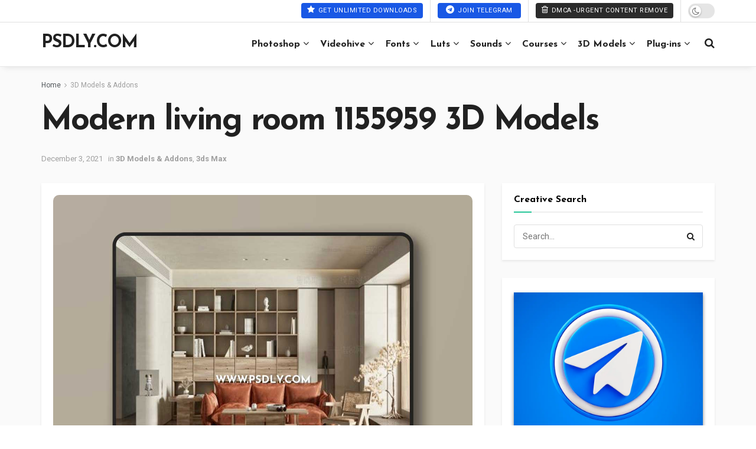

--- FILE ---
content_type: text/html; charset=UTF-8
request_url: https://www.psdly.ws/?ajax-request=jnews
body_size: 717
content:

					<div class="jeg_newsfeed_list">
						<div data-cat-id="24117" data-load-status="loaded" class="jeg_newsfeed_container no_subcat">
							<div class="newsfeed_carousel">
								<div class="jeg_newsfeed_item ">
                    <div class="jeg_thumb">
                        
                        <a href="https://www.psdly.ws/pro-luts-the-journey-pack"><div class="thumbnail-container size-500 "><img width="360" height="180" src="https://www.psdly.ws/wp-content/uploads/2026/01/Pro-Luts-The-Journey-Pack-360x180.jpg" class="attachment-jnews-360x180 size-jnews-360x180 wp-post-image" alt="" decoding="async" srcset="https://www.psdly.ws/wp-content/uploads/2026/01/Pro-Luts-The-Journey-Pack-360x180.jpg 360w, https://www.psdly.ws/wp-content/uploads/2026/01/Pro-Luts-The-Journey-Pack-750x375.jpg 750w, https://www.psdly.ws/wp-content/uploads/2026/01/Pro-Luts-The-Journey-Pack-1140x570.jpg 1140w" sizes="(max-width: 360px) 100vw, 360px" /></div></a>
                    </div>
                    <h3 class="jeg_post_title"><a href="https://www.psdly.ws/pro-luts-the-journey-pack">Pro Luts &#8211; The Journey Pack</a></h3>
                </div><div class="jeg_newsfeed_item ">
                    <div class="jeg_thumb">
                        
                        <a href="https://www.psdly.ws/dopamine-frame-iphone-looks-video-luts"><div class="thumbnail-container size-500 "><img width="360" height="180" src="https://www.psdly.ws/wp-content/uploads/2026/01/Dopamine-Frame-iPhone-Looks-Video-LUTs-360x180.jpg" class="attachment-jnews-360x180 size-jnews-360x180 wp-post-image" alt="" decoding="async" srcset="https://www.psdly.ws/wp-content/uploads/2026/01/Dopamine-Frame-iPhone-Looks-Video-LUTs-360x180.jpg 360w, https://www.psdly.ws/wp-content/uploads/2026/01/Dopamine-Frame-iPhone-Looks-Video-LUTs-750x375.jpg 750w" sizes="(max-width: 360px) 100vw, 360px" /></div></a>
                    </div>
                    <h3 class="jeg_post_title"><a href="https://www.psdly.ws/dopamine-frame-iphone-looks-video-luts">Dopamine Frame &#8211; iPhone Looks Video LUTs</a></h3>
                </div><div class="jeg_newsfeed_item ">
                    <div class="jeg_thumb">
                        
                        <a href="https://www.psdly.ws/dopamine-frame-vintage-film-video-luts"><div class="thumbnail-container size-500 "><img width="360" height="180" src="https://www.psdly.ws/wp-content/uploads/2026/01/Dopamine-Frame-Vintage-Film-Video-LUTs-360x180.jpg" class="attachment-jnews-360x180 size-jnews-360x180 wp-post-image" alt="" decoding="async" srcset="https://www.psdly.ws/wp-content/uploads/2026/01/Dopamine-Frame-Vintage-Film-Video-LUTs-360x180.jpg 360w, https://www.psdly.ws/wp-content/uploads/2026/01/Dopamine-Frame-Vintage-Film-Video-LUTs-750x375.jpg 750w" sizes="(max-width: 360px) 100vw, 360px" /></div></a>
                    </div>
                    <h3 class="jeg_post_title"><a href="https://www.psdly.ws/dopamine-frame-vintage-film-video-luts">Dopamine Frame &#8211; Vintage Film Video LUTs</a></h3>
                </div><div class="jeg_newsfeed_item ">
                    <div class="jeg_thumb">
                        
                        <a href="https://www.psdly.ws/dopamine-frame-the-video-editing-bundle"><div class="thumbnail-container size-500 "><img width="360" height="180" src="https://www.psdly.ws/wp-content/uploads/2026/01/Dopamine-Frame-The-Video-Editing-Bundle-360x180.jpg" class="attachment-jnews-360x180 size-jnews-360x180 wp-post-image" alt="" decoding="async" srcset="https://www.psdly.ws/wp-content/uploads/2026/01/Dopamine-Frame-The-Video-Editing-Bundle-360x180.jpg 360w, https://www.psdly.ws/wp-content/uploads/2026/01/Dopamine-Frame-The-Video-Editing-Bundle-750x375.jpg 750w" sizes="(max-width: 360px) 100vw, 360px" /></div></a>
                    </div>
                    <h3 class="jeg_post_title"><a href="https://www.psdly.ws/dopamine-frame-the-video-editing-bundle">Dopamine Frame &#8211; The Video Editing Bundle</a></h3>
                </div><div class="jeg_newsfeed_item ">
                    <div class="jeg_thumb">
                        
                        <a href="https://www.psdly.ws/dopamine-frame-movie-looks-v2-video-luts"><div class="thumbnail-container size-500 "><img width="360" height="180" src="https://www.psdly.ws/wp-content/uploads/2026/01/Dopamine-Frame-Movie-Looks-V2-Video-LUTs-360x180.jpg" class="attachment-jnews-360x180 size-jnews-360x180 wp-post-image" alt="" decoding="async" srcset="https://www.psdly.ws/wp-content/uploads/2026/01/Dopamine-Frame-Movie-Looks-V2-Video-LUTs-360x180.jpg 360w, https://www.psdly.ws/wp-content/uploads/2026/01/Dopamine-Frame-Movie-Looks-V2-Video-LUTs-750x375.jpg 750w" sizes="(max-width: 360px) 100vw, 360px" /></div></a>
                    </div>
                    <h3 class="jeg_post_title"><a href="https://www.psdly.ws/dopamine-frame-movie-looks-v2-video-luts">Dopamine Frame &#8211; Movie Looks V2 Video LUTs</a></h3>
                </div><div class="jeg_newsfeed_item ">
                    <div class="jeg_thumb">
                        
                        <a href="https://www.psdly.ws/gamut-cineclipse-lut-collection"><div class="thumbnail-container size-500 "><img width="360" height="180" src="https://www.psdly.ws/wp-content/uploads/2026/01/Gamut-Cineclipse-LUT-collection-360x180.jpg" class="attachment-jnews-360x180 size-jnews-360x180 wp-post-image" alt="" decoding="async" srcset="https://www.psdly.ws/wp-content/uploads/2026/01/Gamut-Cineclipse-LUT-collection-360x180.jpg 360w, https://www.psdly.ws/wp-content/uploads/2026/01/Gamut-Cineclipse-LUT-collection-750x375.jpg 750w" sizes="(max-width: 360px) 100vw, 360px" /></div></a>
                    </div>
                    <h3 class="jeg_post_title"><a href="https://www.psdly.ws/gamut-cineclipse-lut-collection">Gamut &#8211; Cineclipse+ LUT collection</a></h3>
                </div><div class="jeg_newsfeed_item ">
                    <div class="jeg_thumb">
                        
                        <a href="https://www.psdly.ws/dopamine-frame-cinematic-v1-video-luts"><div class="thumbnail-container size-500 "><img width="360" height="180" src="https://www.psdly.ws/wp-content/uploads/2026/01/Dopamine-Frame-Cinematic-V1-Video-LUTs-360x180.jpg" class="attachment-jnews-360x180 size-jnews-360x180 wp-post-image" alt="" decoding="async" srcset="https://www.psdly.ws/wp-content/uploads/2026/01/Dopamine-Frame-Cinematic-V1-Video-LUTs-360x180.jpg 360w, https://www.psdly.ws/wp-content/uploads/2026/01/Dopamine-Frame-Cinematic-V1-Video-LUTs-750x375.jpg 750w" sizes="(max-width: 360px) 100vw, 360px" /></div></a>
                    </div>
                    <h3 class="jeg_post_title"><a href="https://www.psdly.ws/dopamine-frame-cinematic-v1-video-luts">Dopamine Frame &#8211; Cinematic V1 Video LUTs</a></h3>
                </div><div class="jeg_newsfeed_item ">
                    <div class="jeg_thumb">
                        
                        <a href="https://www.psdly.ws/gradefruit-city-noir-luts-lr-presets"><div class="thumbnail-container size-500 "><img width="360" height="180" src="https://www.psdly.ws/wp-content/uploads/2026/01/GradeFruit-City-Noir-LUTs-LR-Presets-360x180.jpg" class="attachment-jnews-360x180 size-jnews-360x180 wp-post-image" alt="" decoding="async" srcset="https://www.psdly.ws/wp-content/uploads/2026/01/GradeFruit-City-Noir-LUTs-LR-Presets-360x180.jpg 360w, https://www.psdly.ws/wp-content/uploads/2026/01/GradeFruit-City-Noir-LUTs-LR-Presets-750x375.jpg 750w" sizes="(max-width: 360px) 100vw, 360px" /></div></a>
                    </div>
                    <h3 class="jeg_post_title"><a href="https://www.psdly.ws/gradefruit-city-noir-luts-lr-presets">GradeFruit &#8211; City Noir LUTs &amp; LR Presets</a></h3>
                </div><div class="jeg_newsfeed_item ">
                    <div class="jeg_thumb">
                        
                        <a href="https://www.psdly.ws/gradefruit-nordic-tales-luts-lr-presets"><div class="thumbnail-container size-500 "><img width="360" height="180" src="https://www.psdly.ws/wp-content/uploads/2026/01/GradeFruit-Nordic-Tales-LUTs-LR-Presets-360x180.jpg" class="attachment-jnews-360x180 size-jnews-360x180 wp-post-image" alt="" decoding="async" srcset="https://www.psdly.ws/wp-content/uploads/2026/01/GradeFruit-Nordic-Tales-LUTs-LR-Presets-360x180.jpg 360w, https://www.psdly.ws/wp-content/uploads/2026/01/GradeFruit-Nordic-Tales-LUTs-LR-Presets-750x375.jpg 750w" sizes="(max-width: 360px) 100vw, 360px" /></div></a>
                    </div>
                    <h3 class="jeg_post_title"><a href="https://www.psdly.ws/gradefruit-nordic-tales-luts-lr-presets">GradeFruit &#8211; Nordic Tales LUTs &amp; LR Presets</a></h3>
                </div>
							</div>
						</div>
						<div class="newsfeed_overlay">
                    <div class="preloader_type preloader_circle">
                        <div class="newsfeed_preloader jeg_preloader dot">
                            <span></span><span></span><span></span>
                        </div>
                        <div class="newsfeed_preloader jeg_preloader circle">
                            <div class="jnews_preloader_circle_outer">
                                <div class="jnews_preloader_circle_inner"></div>
                            </div>
                        </div>
                        <div class="newsfeed_preloader jeg_preloader square">
                            <div class="jeg_square"><div class="jeg_square_inner"></div></div>
                        </div>
                    </div>
                </div>
					</div>